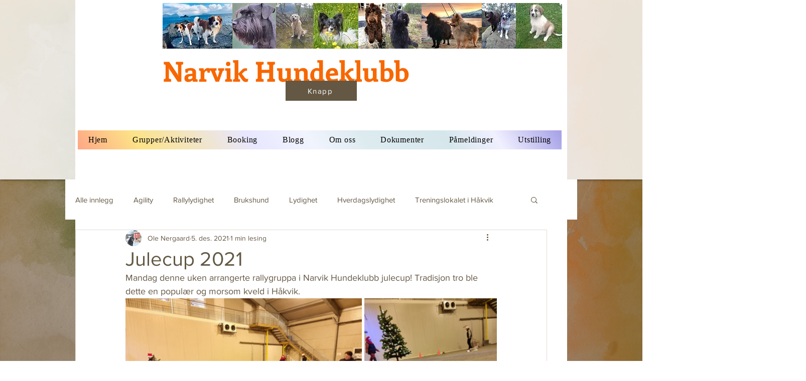

--- FILE ---
content_type: text/css; charset=utf-8
request_url: https://www.narvikhundeklubb.no/_serverless/pro-gallery-css-v4-server/layoutCss?ver=2&id=4pkem-not-scoped&items=3672_1783_1337%7C3517_1382_1843%7C3406_2010_1508%7C3523_1811_1359%7C3616_560_756%7C3667_560_756%7C3434_756_567%7C3613_560_756%7C3341_756_567%7C3320_756_567%7C3758_756_567%7C3564_756_567%7C3458_756_567%7C3241_560_756%7C3464_756_567%7C3620_756_567%7C3558_756_567%7C3366_560_756%7C3312_528_960%7C3470_528_960&container=595_740_3016.75_720&options=gallerySizeType:px%7CenableInfiniteScroll:true%7CtitlePlacement:SHOW_ON_HOVER%7CimageMargin:5%7CisVertical:false%7CgridStyle:0%7CgalleryLayout:1%7CnumberOfImagesPerRow:0%7CgallerySizePx:300%7CcubeType:fill%7CgalleryThumbnailsAlignment:none
body_size: -71
content:
#pro-gallery-4pkem-not-scoped [data-hook="item-container"][data-idx="0"].gallery-item-container{opacity: 1 !important;display: block !important;transition: opacity .2s ease !important;top: 0px !important;left: 0px !important;right: auto !important;height: 353px !important;width: 471px !important;} #pro-gallery-4pkem-not-scoped [data-hook="item-container"][data-idx="0"] .gallery-item-common-info-outer{height: 100% !important;} #pro-gallery-4pkem-not-scoped [data-hook="item-container"][data-idx="0"] .gallery-item-common-info{height: 100% !important;width: 100% !important;} #pro-gallery-4pkem-not-scoped [data-hook="item-container"][data-idx="0"] .gallery-item-wrapper{width: 471px !important;height: 353px !important;margin: 0 !important;} #pro-gallery-4pkem-not-scoped [data-hook="item-container"][data-idx="0"] .gallery-item-content{width: 471px !important;height: 353px !important;margin: 0px 0px !important;opacity: 1 !important;} #pro-gallery-4pkem-not-scoped [data-hook="item-container"][data-idx="0"] .gallery-item-hover{width: 471px !important;height: 353px !important;opacity: 1 !important;} #pro-gallery-4pkem-not-scoped [data-hook="item-container"][data-idx="0"] .item-hover-flex-container{width: 471px !important;height: 353px !important;margin: 0px 0px !important;opacity: 1 !important;} #pro-gallery-4pkem-not-scoped [data-hook="item-container"][data-idx="0"] .gallery-item-wrapper img{width: 100% !important;height: 100% !important;opacity: 1 !important;} #pro-gallery-4pkem-not-scoped [data-hook="item-container"][data-idx="1"].gallery-item-container{opacity: 1 !important;display: block !important;transition: opacity .2s ease !important;top: 0px !important;left: 476px !important;right: auto !important;height: 353px !important;width: 264px !important;} #pro-gallery-4pkem-not-scoped [data-hook="item-container"][data-idx="1"] .gallery-item-common-info-outer{height: 100% !important;} #pro-gallery-4pkem-not-scoped [data-hook="item-container"][data-idx="1"] .gallery-item-common-info{height: 100% !important;width: 100% !important;} #pro-gallery-4pkem-not-scoped [data-hook="item-container"][data-idx="1"] .gallery-item-wrapper{width: 264px !important;height: 353px !important;margin: 0 !important;} #pro-gallery-4pkem-not-scoped [data-hook="item-container"][data-idx="1"] .gallery-item-content{width: 264px !important;height: 353px !important;margin: 0px 0px !important;opacity: 1 !important;} #pro-gallery-4pkem-not-scoped [data-hook="item-container"][data-idx="1"] .gallery-item-hover{width: 264px !important;height: 353px !important;opacity: 1 !important;} #pro-gallery-4pkem-not-scoped [data-hook="item-container"][data-idx="1"] .item-hover-flex-container{width: 264px !important;height: 353px !important;margin: 0px 0px !important;opacity: 1 !important;} #pro-gallery-4pkem-not-scoped [data-hook="item-container"][data-idx="1"] .gallery-item-wrapper img{width: 100% !important;height: 100% !important;opacity: 1 !important;} #pro-gallery-4pkem-not-scoped [data-hook="item-container"][data-idx="2"].gallery-item-container{opacity: 1 !important;display: block !important;transition: opacity .2s ease !important;top: 358px !important;left: 0px !important;right: auto !important;height: 276px !important;width: 367px !important;} #pro-gallery-4pkem-not-scoped [data-hook="item-container"][data-idx="2"] .gallery-item-common-info-outer{height: 100% !important;} #pro-gallery-4pkem-not-scoped [data-hook="item-container"][data-idx="2"] .gallery-item-common-info{height: 100% !important;width: 100% !important;} #pro-gallery-4pkem-not-scoped [data-hook="item-container"][data-idx="2"] .gallery-item-wrapper{width: 367px !important;height: 276px !important;margin: 0 !important;} #pro-gallery-4pkem-not-scoped [data-hook="item-container"][data-idx="2"] .gallery-item-content{width: 367px !important;height: 276px !important;margin: 0px 0px !important;opacity: 1 !important;} #pro-gallery-4pkem-not-scoped [data-hook="item-container"][data-idx="2"] .gallery-item-hover{width: 367px !important;height: 276px !important;opacity: 1 !important;} #pro-gallery-4pkem-not-scoped [data-hook="item-container"][data-idx="2"] .item-hover-flex-container{width: 367px !important;height: 276px !important;margin: 0px 0px !important;opacity: 1 !important;} #pro-gallery-4pkem-not-scoped [data-hook="item-container"][data-idx="2"] .gallery-item-wrapper img{width: 100% !important;height: 100% !important;opacity: 1 !important;} #pro-gallery-4pkem-not-scoped [data-hook="item-container"][data-idx="3"]{display: none !important;} #pro-gallery-4pkem-not-scoped [data-hook="item-container"][data-idx="4"]{display: none !important;} #pro-gallery-4pkem-not-scoped [data-hook="item-container"][data-idx="5"]{display: none !important;} #pro-gallery-4pkem-not-scoped [data-hook="item-container"][data-idx="6"]{display: none !important;} #pro-gallery-4pkem-not-scoped [data-hook="item-container"][data-idx="7"]{display: none !important;} #pro-gallery-4pkem-not-scoped [data-hook="item-container"][data-idx="8"]{display: none !important;} #pro-gallery-4pkem-not-scoped [data-hook="item-container"][data-idx="9"]{display: none !important;} #pro-gallery-4pkem-not-scoped [data-hook="item-container"][data-idx="10"]{display: none !important;} #pro-gallery-4pkem-not-scoped [data-hook="item-container"][data-idx="11"]{display: none !important;} #pro-gallery-4pkem-not-scoped [data-hook="item-container"][data-idx="12"]{display: none !important;} #pro-gallery-4pkem-not-scoped [data-hook="item-container"][data-idx="13"]{display: none !important;} #pro-gallery-4pkem-not-scoped [data-hook="item-container"][data-idx="14"]{display: none !important;} #pro-gallery-4pkem-not-scoped [data-hook="item-container"][data-idx="15"]{display: none !important;} #pro-gallery-4pkem-not-scoped [data-hook="item-container"][data-idx="16"]{display: none !important;} #pro-gallery-4pkem-not-scoped [data-hook="item-container"][data-idx="17"]{display: none !important;} #pro-gallery-4pkem-not-scoped [data-hook="item-container"][data-idx="18"]{display: none !important;} #pro-gallery-4pkem-not-scoped [data-hook="item-container"][data-idx="19"]{display: none !important;} #pro-gallery-4pkem-not-scoped .pro-gallery-prerender{height:2858.828806209589px !important;}#pro-gallery-4pkem-not-scoped {height:2858.828806209589px !important; width:740px !important;}#pro-gallery-4pkem-not-scoped .pro-gallery-margin-container {height:2858.828806209589px !important;}#pro-gallery-4pkem-not-scoped .pro-gallery {height:2858.828806209589px !important; width:740px !important;}#pro-gallery-4pkem-not-scoped .pro-gallery-parent-container {height:2858.828806209589px !important; width:745px !important;}